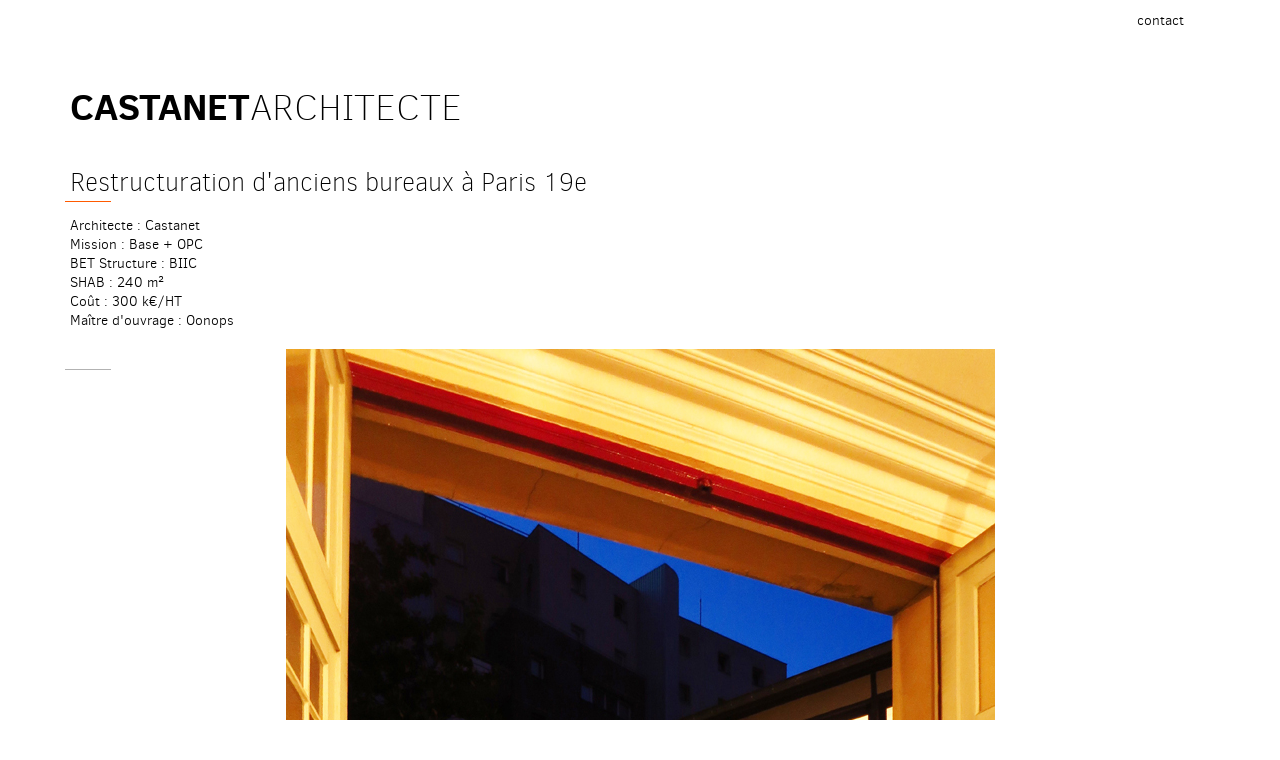

--- FILE ---
content_type: text/html; charset=UTF-8
request_url: http://castanet-architecte.fr/projects/restructuration-d-anciens-bueaux-a-paris-19e
body_size: 5954
content:
<!doctype html>
<!--[if lt IE 7]>      <html class="no-js lt-ie9 lt-ie8 lt-ie7" lang=""> <![endif]-->
<!--[if IE 7]>         <html class="no-js lt-ie9 lt-ie8" lang=""> <![endif]-->
<!--[if IE 8]>         <html class="no-js lt-ie9" lang=""> <![endif]-->
<!--[if gt IE 8]><!--> <html class="no-js" lang=""> <!--<![endif]-->
<!DOCTYPE html>
<head>
	<meta charset="utf-8">
	<meta http-equiv="X-UA-Compatible" content="IE=edge,chrome=1">
  <meta name="viewport" content="width=device-width,initial-scale=1.0">

  <title>Laurent Castanet Architecte DPLG - Paris | Restructuration d'anciens bureaux &agrave; Paris 19e</title>
  <meta name="description" content="Laurent Castanet Architecte D.P.L.G. - Paris 75010 - Construction, Extension, Restructuration, R&eacute;habilitation. Logement Collectif, Maison d'habitation, Appartement.">
  <meta name="keywords" content="Architecte,Architecte Paris,Architecte 75010">

  <link rel="stylesheet" href="http://castanet-architecte.fr/assets/css/bootstrap.min.css">  <link rel="stylesheet" href="http://castanet-architecte.fr/assets/css/main.css">  
  <script src="http://castanet-architecte.fr/assets/js/vendor/modernizr-2.8.3-respond-1.4.2.min.js"></script>
</head>
<body>
	<!--[if lt IE 8]>
			<p class="browserupgrade">You are using an <strong>outdated</strong> browser. Please <a href="http://browsehappy.com/">upgrade your browser</a> to improve your experience.</p>
	<![endif]-->
	
	<nav class="navbar navbar-default navbar-top">
		<div class="container">
			<div class="navbar-header">
			<div id="navbar" class="collapse navbar-collapse">
	LAURENT CASTANET ARCHITECTE<br>
	8, rue Legouvé - 75010 Paris<br>
	01 42 08 86 98 / 06 74 59 88 77<br>
	<a href="mailto:&#108;&#99;&#97;%72%63&#104;it&#101;c&#116;e&#64;%79&#97;ho%6f%2e&#102;&#114;" style="text-decoration: underline;">ÉCRIRE</a> | <a href="/a-propos" style="text-decoration: underline;"> À PROPOS</a>
	<ul class="nav navbar-nav">
    <!--       				<li>
					<a href="http://castanet-architecte.fr/about">About</a>
				</li>
      
      
    </li>
          				<li class="dropdown active">
					<a class="dropdown-toggle" data-toggle="dropdown" role="button" aria-expanded="false" href="http://castanet-architecte.fr/projects">Projects <span class="caret"></span></a>
					<ul class="dropdown-menu" role="menu">
												<li>
							<a href="http://castanet-architecte.fr/projects/surelvation-de-deux-maisons-de-ville-a-montreuil-93">R&eacute;novation et sur&eacute;l&eacute;vation de deux maisons de ville &agrave; Montreuil (93)</a>
						</li>
												<li>
							<a href="http://castanet-architecte.fr/projects/ballades">R&eacute;alisation d'une maison d'habitation &agrave; Clamart (92)</a>
						</li>
												<li>
							<a href="http://castanet-architecte.fr/projects/extension-d-une-maisond-habitation-pour-trois-appartements-a-courbevoie-92">Extension d'une maisond'habitation pour trois appartements &agrave; Courbevoie (92)</a>
						</li>
												<li>
							<a href="http://castanet-architecte.fr/projects/restructuration-d-un-appartement-a-paris-5e">Restructuration d'un appartement &agrave; Paris 5e</a>
						</li>
												<li>
							<a href="http://castanet-architecte.fr/projects/surelvation-d-une-maison-de-ville-a-bois-colombes-92">R&eacute;novation d'un appartement &agrave; Paris 10</a>
						</li>
												<li>
							<a href="http://castanet-architecte.fr/projects/restructuration-interieur-d-une-maison">Restructuration int&eacute;rieur d'une maison &agrave; Pantin (93)</a>
						</li>
												<li>
							<a href="http://castanet-architecte.fr/projects/renovation-de-bureaux">Cr&eacute;ation de bureaux de production BOCODE Studios &agrave; Paris 11e</a>
						</li>
												<li>
							<a href="http://castanet-architecte.fr/projects/creation-de-bureaux-de-production-bocode-studios-a-paris-11e">Cr&eacute;ation de bureaux pour BOCODE &agrave; Paris 11e</a>
						</li>
												<li>
							<a href="http://castanet-architecte.fr/projects/extension-d-une-maison-d-habitation-a-sannois-95">Extension d'une maison d'habitation &agrave; Sannois (95)</a>
						</li>
												<li>
							<a href="http://castanet-architecte.fr/projects/extension-dune-maison-dhabitation-rt-2012">R&eacute;alisation d'un hangar agricole au Perray en Yvelines (78)</a>
						</li>
												<li>
							<a href="http://castanet-architecte.fr/projects/surelvation-d-une-maison-de-ville-a-vitry-94">Sur&eacute;l&eacute;vation d'une maison de ville &agrave; Vitry (94)</a>
						</li>
												<li>
							<a href="http://castanet-architecte.fr/projects/2">Extension et restructuration d'une maison d'habitation &agrave; Saint Cloud (92)</a>
						</li>
												<li>
							<a href="http://castanet-architecte.fr/projects/realisation-d-une-maison-d-habitation-rt2012-a-suresnes-92">R&eacute;alisation d'une maison d'habitation RT2012 &agrave; Suresnes (92)</a>
						</li>
												<li>
							<a href="http://castanet-architecte.fr/projects/renovation-d-un-appartement-a-paris-11e">Renovation d'un appartement &agrave; Paris 11e</a>
						</li>
												<li>
							<a href="http://castanet-architecte.fr/projects/realisation-de-deux-logements-locatifs-a-orsay-91">R&eacute;alisation de deux logements locatifs &agrave; Orsay (91)</a>
						</li>
												<li>
							<a href="http://castanet-architecte.fr/projects/renovation-et-surl-vation-d-une-maisons-d-habitation-a-l-hay-les-roses-94">R&eacute;novation et sur&eacute;l&eacute;vation d'une maisons d'habitation &agrave; L'Ha&yuml; les Roses (94)</a>
						</li>
												<li>
							<a href="http://castanet-architecte.fr/projects/renovation-d-une-ancienne-grange">R&eacute;novation d'une ancienne grange &agrave; Ousson (45) - En cours</a>
						</li>
												<li>
							<a href="http://castanet-architecte.fr/projects/creation-de-bureaux-pour-pltv-a-paris-11e">Cr&eacute;ation de bureaux pour PLTV &agrave; Paris 11e</a>
						</li>
												<li>
							<a href="http://castanet-architecte.fr/projects/realisation-de-4-logements-locatif-rt2005-a-quincy-snart-91">R&eacute;alisation de 4 logements locatif RT2005 &agrave; Quincy/S&eacute;nart (91)</a>
						</li>
												<li>
							<a href="http://castanet-architecte.fr/projects/extension-d-une-maison-d-habitation-a-malakoff-92">Extension d'une maison d'habitation &agrave; Malakoff (92)</a>
						</li>
												<li>
							<a href="http://castanet-architecte.fr/projects/extension-d-une-maison-d-habitation-a-quincy-senart-91">Extension d'une maison d'habitation &agrave; Quincy/S&eacute;nart (91)</a>
						</li>
												<li>
							<a href="http://castanet-architecte.fr/projects/realisation-d-une-maison-d-habitation-rt2012-au-raincy">Extension d'une maison d'habitation RT2012 au Raincy</a>
						</li>
												<li>
							<a href="http://castanet-architecte.fr/projects/renovation-d-un-appartement-a-garches-92">R&eacute;novation d'un appartement &agrave; garches (92) - En cours</a>
						</li>
												<li>
							<a href="http://castanet-architecte.fr/projects/realisation-d-une-petite-maison-d-habitation-a-epinay-seine-93">R&eacute;alisation d'une petite maison d'habitation RT2012 &agrave; Epinay/Seine (93)</a>
						</li>
												<li>
							<a href="http://castanet-architecte.fr/projects/petit-collectif-rt2005-a-suresnes-92">Sur&eacute;l&eacute;vation d'une maison de ville RT2005 &agrave; Suresnes (92)</a>
						</li>
												<li>
							<a href="http://castanet-architecte.fr/projects/extension-d-une-maison-d-habitation-a-villiers-marne-94">Extension d'une maison d'habitation &agrave; Villiers/Marne (94)</a>
						</li>
												<li>
							<a href="http://castanet-architecte.fr/projects/realisation-d-une-maison-a-patio-paris-17e">R&eacute;alisation d'une maison &agrave; patio &agrave; paris 17e</a>
						</li>
												<li>
							<a href="http://castanet-architecte.fr/projects/extension-d-une-maison-d-habitation-a-argenteuil-95">Extension d'une maison d'habitation &agrave; Argenteuil (95)</a>
						</li>
												<li>
							<a href="http://castanet-architecte.fr/projects/extension-d-une-maison-d-habitation-a-brunoy-91">Extension d'une maison d'habitation &agrave; Brunoy (91)</a>
						</li>
												<li>
							<a href="http://castanet-architecte.fr/projects/restructuration-et-extension-d-une-maison-d-habitation-a-garches-92">Restructuration et extension d'une maison d'habitation &agrave; Garches (92)</a>
						</li>
												<li>
							<a href="http://castanet-architecte.fr/projects/extension-de-lhotel-le-gayot">Extension de l&rsquo;h&ocirc;tel le Gay&ocirc;t &agrave; Bagnoles de l'Orne (61)</a>
						</li>
												<li class="active">
							<a href="http://castanet-architecte.fr/projects/restructuration-d-anciens-bueaux-a-paris-19e">Restructuration d'anciens bureaux &agrave; Paris 19e</a>
						</li>
												<li>
							<a href="http://castanet-architecte.fr/projects/realisation-d-une-maison-multi-familiale-a-villecresnes-94">R&eacute;alisation d'une maison multi familiale &agrave; Villecresnes (94)</a>
						</li>
												<li>
							<a href="http://castanet-architecte.fr/projects/resteructuration-et-extension-d-une-maison-d-habitation-au-pre-st-gervaix">Restructuration lourde et extension d'une maison d'habitation au Pr&eacute; St Gervais (93)</a>
						</li>
												<li>
							<a href="http://castanet-architecte.fr/projects/realisation-d-une-maison-d-habitation">R&eacute;alisation d'une maison d'habitation &agrave; Champigny/Marne (94)</a>
						</li>
												<li>
							<a href="http://castanet-architecte.fr/projects/restructuration-lourde-petit-collectif-a-paris-17e">Restructuration lourde - Petit collectif &agrave; Paris 17e</a>
						</li>
												<li>
							<a href="http://castanet-architecte.fr/projects/restructuration-d-un-appartement-a-paris-12e">Restructuration d'un appartement &agrave; Paris 12e</a>
						</li>
												<li>
							<a href="http://castanet-architecte.fr/projects/renovation-de-l-accueil-bureaux-de-la-cci-d-alencon-61">R&eacute;novation de la CCI d'Alen&ccedil;on (61)</a>
						</li>
												<li>
							<a href="http://castanet-architecte.fr/projects/restructuration-d-un-hotel-de-15-chambres-restaurant-a-bagnoles-de-l-orne-61">Restructuration d'un h&ocirc;tel de 15 chambres + restaurant &agrave; Bagnoles de l'Orne (61)</a>
						</li>
												<li>
							<a href="http://castanet-architecte.fr/projects/restructuration-de-l-hotel-des-ducs-a-alencon-61">R&eacute;novation de l'h&ocirc;tel des Ducs &agrave; Alen&ccedil;on (61)</a>
						</li>
												<li>
							<a href="http://castanet-architecte.fr/projects/logements-commerces-a-meaux">91 logements + commerces &agrave; Meaux (77)</a>
						</li>
												<li>
							<a href="http://castanet-architecte.fr/projects/project-c">28 logements + commerces &agrave; Yerres (91)</a>
						</li>
												<li>
							<a href="http://castanet-architecte.fr/projects/maisons-au-perray-en-yvelines-78">20 maisons au Perray en Yvelines (78)</a>
						</li>
												<li>
							<a href="http://castanet-architecte.fr/projects/logements-commerces-a-paris-10e">12 logements + commerces &agrave; Paris 10e</a>
						</li>
												<li>
							<a href="http://castanet-architecte.fr/projects/logements-passifs">Extension et restructuration d'une maison d'habitation &agrave; Garches (92)</a>
						</li>
												<li>
							<a href="http://castanet-architecte.fr/projects/logements-collectifs-et-1-erp-rt-2012">18 maison passives &agrave; Labbeville (95)</a>
						</li>
												<li>
							<a href="http://castanet-architecte.fr/projects/project-construction-neuve-12-logements-locatifs">50 logements HQE &agrave; Equeurdreville (50)</a>
						</li>
												<li>
							<a href="http://castanet-architecte.fr/projects/extension-rt2012-dune-maison-d-habitation">4 logements locatifs group&eacute;s + 1 ERP &agrave; Lardy (91)</a>
						</li>
												<li>
							<a href="http://castanet-architecte.fr/projects/maisons-de-ville-rt2012-a-paris-20e">4 maisons de ville RT2012 &agrave; Paris 20e</a>
						</li>
												<li>
							<a href="http://castanet-architecte.fr/projects/restructuration-de-la-cite-montmartre-a-paris-18e">Restructuration de la Cit&eacute; Montmartre &agrave; Paris 18e</a>
						</li>
												<li>
							<a href="http://castanet-architecte.fr/projects/projet-d-une-maison-d-habitation">Projet d'une maison d'habitation &agrave; Montlignon (78)</a>
						</li>
												<li>
							<a href="http://castanet-architecte.fr/projects/extension-d-une-maison-d-habitation-a-st-denis-sarthon-61">Extension d'une maison d'habitation &agrave; St Denis/Sarthon (61)</a>
						</li>
												<li>
							<a href="http://castanet-architecte.fr/projects/restructuration-et-extension-d-une-maison-d-habitation-a-berniere-mer-14">Restructuration et extension d'une maison d'habitation &agrave; Berni&egrave;re/Mer (14)</a>
						</li>
												<li>
							<a href="http://castanet-architecte.fr/projects/rehabilitation-d-une-grange-en-bureaux-au-perray-en-yvelines-78">R&eacute;habilitation d'une grange en bureaux et salle d'exposition au Perray en Yvelines (78)</a>
						</li>
												<li>
							<a href="http://castanet-architecte.fr/projects/projet-de-restructuration-d-un-hotel-a-alencon-61">Projet de restructuration d'un h&ocirc;tel de 10 ch &agrave; Alen&ccedil;on (61)</a>
						</li>
												<li>
							<a href="http://castanet-architecte.fr/projects/projet-d-un-hotel-de-60-ch-1-restaurant-a-paris-19e">Projet d'un h&ocirc;tel de 60 ch + 1 restaurant &agrave; Paris 19e</a>
						</li>
												<li>
							<a href="http://castanet-architecte.fr/projects/projet-mixte-bureaux-logements-a-bry-marne-94">Projet mixte bureaux / logements &agrave; Bry/Marne (94)</a>
						</li>
												<li>
							<a href="http://castanet-architecte.fr/projects/rehabilitation-surelevation-4-maisons-de-ville">R&eacute;novation d'un appartement &agrave; Saint Cloud (92)</a>
						</li>
												<li>
							<a href="http://castanet-architecte.fr/projects/restructuration-d-un-appartement-a-alencon-61">Restructuration d'un petit appartement &agrave; Alen&ccedil;on (61)</a>
						</li>
												<li>
							<a href="http://castanet-architecte.fr/projects/restructuration-d-un-petit-appartement-a-paris-12e">Restructuration d'un petit appartement &agrave; Paris 12e</a>
						</li>
												<li>
							<a href="http://castanet-architecte.fr/projects/restructuration-d-un-petit-appartement-a-paris-17e">Restructuration d'un petit appartement &agrave; Paris 17e</a>
						</li>
												<li>
							<a href="http://castanet-architecte.fr/projects/restructuration-d-un-appartement-a-paris-19e">Restructuration d'un appartement &agrave; Paris 19e</a>
						</li>
												<li>
							<a href="http://castanet-architecte.fr/projects/restructuration-d-un-petit-appartement-a-paris-13e">Restructuration d'un atelier d'artiste en petit appartement &agrave; Paris 15e</a>
						</li>
												<li>
							<a href="http://castanet-architecte.fr/projects/restructuration-d-un-appartement-a-paris-9e">Restructuration d'un appartement &agrave; Paris 9e</a>
						</li>
												<li>
							<a href="http://castanet-architecte.fr/projects/restructuration-d-un-appartement-a-paris-18e">Restructuration d'un appartement &agrave; Paris 18e</a>
						</li>
											</ul>
				</li>
      
      
    </li>
          				<li class="dropdown">
					<a class="dropdown-toggle" data-toggle="dropdown" role="button" aria-expanded="false" href="http://castanet-architecte.fr/ballades">Balades <span class="caret"></span></a>
					<ul class="dropdown-menu" role="menu">
												<li>
							<a href="http://castanet-architecte.fr/ballades/travail-photographique">Travail photographique</a>
						</li>
												<li>
							<a href="http://castanet-architecte.fr/ballades/paris">Paris</a>
						</li>
												<li>
							<a href="http://castanet-architecte.fr/ballades/banlieue">Banlieue Parisienne</a>
						</li>
												<li>
							<a href="http://castanet-architecte.fr/ballades/nyc">NYC</a>
						</li>
												<li>
							<a href="http://castanet-architecte.fr/ballades/lisbonne">Lisbonne</a>
						</li>
												<li>
							<a href="http://castanet-architecte.fr/ballades/venise">Venise</a>
						</li>
												<li>
							<a href="http://castanet-architecte.fr/ballades/cologne">Cologne</a>
						</li>
												<li>
							<a href="http://castanet-architecte.fr/ballades/province">Province</a>
						</li>
												<li>
							<a href="http://castanet-architecte.fr/ballades/le-havre">Le Havre</a>
						</li>
												<li>
							<a href="http://castanet-architecte.fr/ballades/dunkerque">Dunkerque</a>
						</li>
												<li>
							<a href="http://castanet-architecte.fr/ballades/calais">Calais</a>
						</li>
											</ul>
				</li>
      
      
    </li>
          				<li class="dropdown">
					<a class="dropdown-toggle" data-toggle="dropdown" role="button" aria-expanded="false" href="http://castanet-architecte.fr/rocks">Rocks <span class="caret"></span></a>
					<ul class="dropdown-menu" role="menu">
												<li>
							<a href="http://castanet-architecte.fr/rocks/the-fleshtones">The Fleshtones</a>
						</li>
												<li>
							<a href="http://castanet-architecte.fr/rocks/the-cramps">The Cramps</a>
						</li>
												<li>
							<a href="http://castanet-architecte.fr/rocks/the-real-kids">The real Kids</a>
						</li>
												<li>
							<a href="http://castanet-architecte.fr/rocks/gun-club">Gun Club</a>
						</li>
												<li>
							<a href="http://castanet-architecte.fr/rocks/the-lyres">The Lyres</a>
						</li>
												<li>
							<a href="http://castanet-architecte.fr/rocks/dogs">Dogs</a>
						</li>
												<li>
							<a href="http://castanet-architecte.fr/rocks/jay-reatard">Jay R&eacute;atard</a>
						</li>
												<li>
							<a href="http://castanet-architecte.fr/rocks/sugar">The Sugars</a>
						</li>
												<li>
							<a href="http://castanet-architecte.fr/rocks/stupeflip">Stupeflip</a>
						</li>
												<li>
							<a href="http://castanet-architecte.fr/rocks/motorhead">Motorhead</a>
						</li>
												<li>
							<a href="http://castanet-architecte.fr/rocks/jim-jones-revue">Jim Jones Revue</a>
						</li>
												<li>
							<a href="http://castanet-architecte.fr/rocks/the-strypes">The Strypes</a>
						</li>
												<li>
							<a href="http://castanet-architecte.fr/rocks/detroit-cobras">D&eacute;troit cobras</a>
						</li>
												<li>
							<a href="http://castanet-architecte.fr/rocks/nine-below-zero">Nine below zero</a>
						</li>
												<li>
							<a href="http://castanet-architecte.fr/rocks/dr-feelgood">Dr Feelgood</a>
						</li>
												<li>
							<a href="http://castanet-architecte.fr/rocks/rory-gallagher">Rory Gallagher</a>
						</li>
												<li>
							<a href="http://castanet-architecte.fr/rocks/gang-of-four">Gang of four</a>
						</li>
												<li>
							<a href="http://castanet-architecte.fr/rocks/dominic-sonic">Dominic Sonic</a>
						</li>
												<li>
							<a href="http://castanet-architecte.fr/rocks/blues-explosion">Blues Explosion</a>
						</li>
												<li>
							<a href="http://castanet-architecte.fr/rocks/nine-inch-nails">Nine inch nails</a>
						</li>
												<li>
							<a href="http://castanet-architecte.fr/rocks/natas-kaupas">Natas Kaupas</a>
						</li>
												<li>
							<a href="http://castanet-architecte.fr/rocks/the-clash">The Clash</a>
						</li>
												<li>
							<a href="http://castanet-architecte.fr/rocks/sex-pistols">Sex Pistols</a>
						</li>
												<li>
							<a href="http://castanet-architecte.fr/rocks/stiff-little-fingers">Stiff Little Fingers</a>
						</li>
												<li>
							<a href="http://castanet-architecte.fr/rocks/muddy-waters-the-rolling-stones">Muddy Waters &amp; The Rolling Stones</a>
						</li>
												<li>
							<a href="http://castanet-architecte.fr/rocks/the-rezillos">The Rezillos</a>
						</li>
												<li>
							<a href="http://castanet-architecte.fr/rocks/sonics">Sonics</a>
						</li>
												<li>
							<a href="http://castanet-architecte.fr/rocks/the-who">The Who</a>
						</li>
											</ul>
				</li>
      
      
    </li>
          				<li>
					<a href="http://castanet-architecte.fr/a-propos">&Agrave; PROPOS</a>
				</li>
      
      
    </li>
         -->
	</ul>
</div><!--/.nav-collapse -->				<button type="button" class="navbar-toggle collapsed" data-toggle="collapse" data-target="#navbar" aria-expanded="false" aria-controls="navbar">
					<span class="sr-only">Toggle navigation</span>
					contact
				</button>
				
				<a class="navbar-brand" href="http://castanet-architecte.fr">
				<h1>CASTANET<span style="font-family:clear_sans_thinregular;">ARCHITECTE</span></h1></a>
				<!-- <img src="http://castanet-architecte.fr/assets/images/logo.svg" alt="Laurent Castanet Architecte DPLG - Paris" class="img-responsive" /></a> -->
			</div>
	    
		</div>
	</nav>

	<div class="container" role="main">
	
		<h1><span style="font-family:clear_sans_thinregular;font-size:0.7em;">Restructuration d'anciens bureaux &agrave; Paris 19e</span><div class="gimick"></div></h1>
		
		
		<!-- <ul class="list-group">
      <li class="list-group-item"><b>Year:</b> <time datetime=""></time></li>
      <li class="list-group-item"><b>Tags:</b> </li>
		</ul> -->
	
		<div class="text">
			<p>Architecte : Castanet<br />
Mission : Base + OPC<br />
BET Structure : BIIC<br />
SHAB : 240 m²<br />
Coût : 300 k€/HT<br />
Maître d'ouvrage : Oonops</p>     
			<div class="row">
									<div class="col-xs-12 col-md-12">
					<a href="#" class="thumbnail">
						<div class="gimick-p"></div>
			        <img src="http://castanet-architecte.fr/content/3-projects/32-restructuration-d-anciens-bueaux-a-paris-19e/oonops_facade_aa.jpg" alt="Restructuration d'anciens bureaux &agrave; Paris 19e">
						</a>
					</div>
       					<div class="col-xs-12 col-md-12">
					<a href="#" class="thumbnail">
						<div class="gimick-p"></div>
			        <img src="http://castanet-architecte.fr/content/3-projects/32-restructuration-d-anciens-bueaux-a-paris-19e/oonops_vue-rdc_aa.jpg" alt="Restructuration d'anciens bureaux &agrave; Paris 19e">
						</a>
					</div>
       					<div class="col-xs-12 col-md-12">
					<a href="#" class="thumbnail">
						<div class="gimick-p"></div>
			        <img src="http://castanet-architecte.fr/content/3-projects/32-restructuration-d-anciens-bueaux-a-paris-19e/oonops_ok_1_aa.jpg" alt="Restructuration d'anciens bureaux &agrave; Paris 19e">
						</a>
					</div>
       					<div class="col-xs-12 col-md-12">
					<a href="#" class="thumbnail">
						<div class="gimick-p"></div>
			        <img src="http://castanet-architecte.fr/content/3-projects/32-restructuration-d-anciens-bueaux-a-paris-19e/oonops_ok_2_aa.jpg" alt="Restructuration d'anciens bureaux &agrave; Paris 19e">
						</a>
					</div>
       					<div class="col-xs-12 col-md-12">
					<a href="#" class="thumbnail">
						<div class="gimick-p"></div>
			        <img src="http://castanet-architecte.fr/content/3-projects/32-restructuration-d-anciens-bueaux-a-paris-19e/oonops_ok_3_aa.jpg" alt="Restructuration d'anciens bureaux &agrave; Paris 19e">
						</a>
					</div>
       					<div class="col-xs-12 col-md-12">
					<a href="#" class="thumbnail">
						<div class="gimick-p"></div>
			        <img src="http://castanet-architecte.fr/content/3-projects/32-restructuration-d-anciens-bueaux-a-paris-19e/oonops_ok_4_aa.jpg" alt="Restructuration d'anciens bureaux &agrave; Paris 19e">
						</a>
					</div>
       					<div class="col-xs-12 col-md-12">
					<a href="#" class="thumbnail">
						<div class="gimick-p"></div>
			        <img src="http://castanet-architecte.fr/content/3-projects/32-restructuration-d-anciens-bueaux-a-paris-19e/oonops_ok_5_aa.jpg" alt="Restructuration d'anciens bureaux &agrave; Paris 19e">
						</a>
					</div>
       					<div class="col-xs-12 col-md-12">
					<a href="#" class="thumbnail">
						<div class="gimick-p"></div>
			        <img src="http://castanet-architecte.fr/content/3-projects/32-restructuration-d-anciens-bueaux-a-paris-19e/oonops-plan-rdc_aa.jpg" alt="Restructuration d'anciens bureaux &agrave; Paris 19e">
						</a>
					</div>
       					<div class="col-xs-12 col-md-12">
					<a href="#" class="thumbnail">
						<div class="gimick-p"></div>
			        <img src="http://castanet-architecte.fr/content/3-projects/32-restructuration-d-anciens-bueaux-a-paris-19e/oonops-plan-r-1_aa.jpg" alt="Restructuration d'anciens bureaux &agrave; Paris 19e">
						</a>
					</div>
       			</div>
			
		</div>
		<div class="gimick-p"></div>	
		<nav role="navigation" style="padding-top:50px;">
<!--  style="background-color: #b2b2b2; border-top: 10px solid #b2b2b2; -->

	<ul class="pager">
		<h4>Autres projets :</h4>
						<li class="col-sm-6 col-xs-6 li-pager-left" >
				
				<a href="http://castanet-architecte.fr/projects/extension-de-lhotel-le-gayot" aria-label="Previous">
					<span aria-hidden="true">Extension de l&rsquo;h&ocirc;tel le Gay&ocirc;t &agrave; Bagnoles de l'Orne (61)</span>
				</a>
				<h4>&lsaquo;</h4>
			</li>
							<li class="col-sm-6 col-xs-6 li-pager-right" >
			
				<a href="http://castanet-architecte.fr/projects/realisation-d-une-maison-multi-familiale-a-villecresnes-94" aria-label="Next">
					<span aria-hidden="true">R&eacute;alisation d'une maison multi familiale &agrave; Villecresnes (94)</span>
				</a>
				<h4>&rsaquo;</h4>
			</li>
				</ul>
</nav>


	</div> <!-- // container -->

<footer class="footer" role="contentinfo">
 	 	<hr>
 	 		<div class="container">
				<div class="row">
				<div class="gimick-footer"></div>
					<div class="col-sm-12 copyright" style="font-size:0.85em;">
						<p><strong>©</strong> 2010-2026 DR <a href="mailto:&#108;&#99;&#97;&#114;&#99;&#104;&#105;&#116;&#101;&#x63;&#116;&#x65;&#x40;&#121;&#x61;&#x68;&#x6f;&#111;&#x2e;&#x66;&#114;">Laurent Castanet</a> (textes et photos).</p>					
					</div>
					<div class="col-sm-12 colophon" style="font-size:0.85em; color:#fff;">
						<a href="http://olivierlinden.com" style="color:#b6b6b6; text-decoration:underline;">Design © OLI - w/Kirby</a>
					</div>
				</div>
 	 		</div>
		</footer>
		
		<script src="//ajax.googleapis.com/ajax/libs/jquery/1.11.2/jquery.min.js"></script>
		<script>window.jQuery || document.write('<script src=""><\/script>')</script>

    
    <script src="http://castanet-architecte.fr/assets/js/vendor/bootstrap.min.js"></script>    <script src="http://castanet-architecte.fr/assets/js/main.js"></script>

		<!-- Google Analytics: change UA-XXXXX-X to be your site's ID. -->
		<script>
				(function(b,o,i,l,e,r){b.GoogleAnalyticsObject=l;b[l]||(b[l]=
				function(){(b[l].q=b[l].q||[]).push(arguments)});b[l].l=+new Date;
				e=o.createElement(i);r=o.getElementsByTagName(i)[0];
				e.src='//www.google-analytics.com/analytics.js';
				r.parentNode.insertBefore(e,r)}(window,document,'script','ga'));
				ga('create','UA-XXXXX-X','auto');ga('send','pageview');
		</script>
		
  </body>
</html>


--- FILE ---
content_type: text/css
request_url: http://castanet-architecte.fr/assets/css/main.css
body_size: 11007
content:


/* ==========================================================================
   Author's custom styles
   ========================================================================== */
   
/* Polices */
@font-face {
    font-family: 'clear_sansbold';
    src: url('../fonts/ClearSans-Bold-webfont.eot');
    src: url('../fonts/ClearSans-Bold-webfont.eot?#iefix') format('embedded-opentype'),
         url('../fonts/ClearSans-Bold-webfont.woff') format('woff'),
         url('../fonts/ClearSans-Bold-webfont.ttf') format('truetype'),
         url('../fonts/ClearSans-Bold-webfont.svg#clear_sansbold') format('svg');
    font-weight: normal;
    font-style: normal;

}

@font-face {
    font-family: 'clear_sans_lightregular';
    src: url('../fonts/ClearSans-Light-webfont.eot');
    src: url('../fonts/ClearSans-Light-webfont.eot?#iefix') format('embedded-opentype'),
         url('../fonts/ClearSans-Light-webfont.woff') format('woff'),
         url('../fonts/ClearSans-Light-webfont.ttf') format('truetype'),
         url('../fonts/ClearSans-Light-webfont.svg#clear_sans_lightregular') format('svg');
    font-weight: normal;
    font-style: normal;

}

@font-face {
    font-family: 'clear_sansregular';
    src: url('../fonts/ClearSans-Regular-webfont.eot');
    src: url('../fonts/ClearSans-Regular-webfont.eot?#iefix') format('embedded-opentype'),
         url('../fonts/ClearSans-Regular-webfont.woff') format('woff'),
         url('../fonts/ClearSans-Regular-webfont.ttf') format('truetype'),
         url('../fonts/ClearSans-Regular-webfont.svg#clear_sansregular') format('svg');
    font-weight: normal;
    font-style: normal;

}

@font-face {
    font-family: 'clear_sans_thinregular';
    src: url('../fonts/ClearSans-Thin-webfont.eot');
    src: url('../fonts/ClearSans-Thin-webfont.eot?#iefix') format('embedded-opentype'),
         url('../fonts/ClearSans-Thin-webfont.woff') format('woff'),
         url('../fonts/ClearSans-Thin-webfont.ttf') format('truetype'),
         url('../fonts/ClearSans-Thin-webfont.svg#clear_sans_thinregular') format('svg');
    font-weight: normal;
    font-style: normal;

}


/* Body */
body {
    color: #000;
    font-family: "clear_sans_lightregular",Helvetica,Arial,sans-serif;
    font-size: 14px;
    line-height: 1.42857;
}
a {
    color: #000;
    text-decoration: none;
}

a:hover {
    color: #000;
    text-decoration: none;
}

a:active {
    color: #ff5a00;
    text-decoration: none;
}

hr {
  	border-style: solid none none;
    border-width: 0 0 0;
    margin-bottom: 25px;
    margin-top: 25px;
}

/* Navbar */

.navbar {
	background-color: #000;
    margin-bottom: 40px;
    /*margin-top: 65px;*/
    min-height: 50px;
    position: relative;
}

.navbar-header {
    float: none;
}

.navbar-brand>img {
	max-height: 100%;
}

.navbar-brand {
    padding: 30px 0 0 15px;
}


.navbar-default {
    background-color: transparent;
    border-color: #fff;
}

.navbar-toggle {
    background-color: transparent;
    background-image: none;
	float: right;
	 border-radius: 0;
    margin-bottom: 8px;
    margin-right: 15px;
    margin-top: 0px;
    padding: 9px 10px;
    position: relative;
}

.navbar-toggle:focus {
    outline: 0 none;
}

.navbar-toggle {
    display: block;
}
.navbar-default .navbar-toggle {
    border-color: #fff;
}

.navbar-default .navbar-toggle:focus, .navbar-default .navbar-toggle:hover {
    background-color: #DDDDDD;
}
.navbar-default .navbar-collapse, .navbar-default .navbar-form {
    border-color: #fff;
}
/* Nav */

.nav .nav {
	padding-left: 15px;
}

/* Text blocks */

.text img {
	max-width: 100%;
}

/* Boutons */

.btn-default {
	background-color: #b2b2b2;
    color: #fff;
     -webkit-tap-highlight-color: transparent;
}

.btn-default:hover {
    background-color: #E6E6E6;
    border-color: #ADADAD;
    color: #333333;
}

.btn-default.active, .btn-default.focus, .btn-default:active, .btn-default:focus {
    background-color: #ff5a00;
    border-color: #ff5a00;
    color: #ff5a00;
    outline: 0;

}

.btn-default-fixed {
	background-color: #333232;
    color: #ccc;
     -webkit-tap-highlight-color: transparent;
}

.btn-default-fixed > h2 {
	 color: #B2B2B2;
     -webkit-tap-highlight-color: transparent;
}

.btn-default-fixed:hover {
    background-color: #E6E6E6;
    border-color: #ADADAD;
    color: #333333;
}

.btn-default-fixed.active, .btn-default-fixed.focus, .btn-default-fixed:active, .btn-default-fixed:focus {
    background-color: #ff5a00;
    border-color: #ff5a00;
    color: #ff5a00;
    outline: 0;

}


/* Headers */

.h1, .h2, .h3, .h4, .h5, .h6, h1, h2, h3, h4, h5, h6 {
    color: inherit;
    font-family: inherit;
    line-height: 1.1;
}
.h1 .small, .h1 small, .h2 .small, .h2 small, .h3 .small, .h3 small, .h4 .small, .h4 small, .h5 .small, .h5 small, .h6 .small, .h6 small, h1 .small, h1 small, h2 .small, h2 small, h3 .small, h3 small, h4 .small, h4 small, h5 .small, h5 small, h6 .small, h6 small {
    color: #777777;
    font-weight: 400;
    line-height: 1;
}
.h1, .h2, .h3, h1, h2, h3 {
    margin-bottom: 10px;
    margin-top: 20px;
}
.h1 .small, .h1 small, .h2 .small, .h2 small, .h3 .small, .h3 small, h1 .small, h1 small, h2 .small, h2 small, h3 .small, h3 small {
    font-size: 65%;
}
.h4, .h5, .h6, h4, h5, h6 {
    margin-bottom: 10px;
    margin-top: 10px;
}
.h4 .small, .h4 small, .h5 .small, .h5 small, .h6 .small, .h6 small, h4 .small, h4 small, h5 .small, h5 small, h6 .small, h6 small {
    font-size: 75%;
}
.h1, h1 {
    font-family: "clear_sansbold",Helvetica,Arial,sans-serif;
    font-size: 32px;
    color:#000;
}
.h2, h2 {
	font-family: "clear_sans_thinregular",Helvetica,Arial,sans-serif;
    font-size: 18px;
    color:#000;
    text-transform:uppercase;
    letter-spacing:1px;
}
.h3, h3 {
    font-size: 24px;
}
.h4, h4 {
    font-size: 16px;
}
.h5, h5 {
    font-size: 14px;
}
.h6, h6 {
    font-size: 12px;
}

/* homeblock-link */

.btn-homeblock-link {
    -moz-user-select: none;
    background-image: none;
    width:100%;
    height:190px;
    cursor: pointer;
    display: inline-block;
    font-size: 13px;
    line-height: 1.42857;
    margin-bottom: 25px;
    padding: 17px 1px;
    vertical-align: middle;
    text-align:right;
     -webkit-tap-highlight-color: transparent;
}


.btn-baladblock-link {
    -moz-user-select: none;
    background-image: none;
    width:100%;
    height:auto;
    cursor: pointer;
    display: inline-block;
    font-size: 13px;
    line-height: 1.42857;
    margin-bottom: 25px;
    padding: 17px 0 0 0;
    vertical-align: middle;
    text-align:right;
     -webkit-tap-highlight-color: transparent;
}

/*.btn-baladblock-link:hover {
    opacity:0.7;    
}*/

.btn-baladblock-link:after {
	background-color:#ff5a00;
    content: "";
    height: 91%;
    left: 0;
    margin: 0 15px;
    opacity: 0;
    position: absolute;
    top: 0;
    transition: all 0s ease 0s;
    width: 87%;
}

.btn-baladblock-link:hover > .thumbnail > img {
	opacity:0.7;
}

.btn-baladblock-link:active:after{
	opacity:1;
	outline: 0;
}


.gimick {
	background-color:#ff5a00;
	width:50px;
	height:9px;
	margin-left:-5px;
	border-top: 4px solid #fff;
	border-bottom: 4px solid #fff;
	border-right: 4px solid #fff;
}

.gimick-p {
	position:relative;
	z-index:1;
	background-color:#b2b2b2;
	width:50px;
	height:9px;
	margin-left:-5px;
	margin-bottom:-25px;
	border-top: 4px solid #fff;
	border-bottom: 4px solid #fff;
	border-right: 4px solid #fff;
	
}

.gimick-pager {
	position:relative;
	background-color:#ff5a00;
	width:50px;
	height:9px;
	margin-left:-5px;
	margin-bottom:-25px;
	border-top: 4px solid #fff;
	border-bottom: 4px solid #fff;
	border-right: 4px solid #fff;
	
}


/* image _linked */

.thumbnail {
    background-color: #fff;
    border: 0px solid #fff;
    border-radius: 0px 0px 0px 0px;
    display: block;
    line-height: 1.42857;
    margin-bottom: 20px;
    margin-top:25px;
    transition: border 0.2s ease-in-out 0s;
    padding:0;
}

.thumbnail a > img, .thumbnail > img {
    margin-left: auto;
    margin-right: auto;
}
a.thumbnail.active, a.thumbnail:focus, a.thumbnail:hover {
    background-color: #FFF;
    border-color: #ccc;
}

.thumbnail .caption {
    color: #333333;
    padding: 9px;
}

/*pager*/

.pager {
    margin-left: -15px;
    margin-right: -15px;
}

.pager li {
    display: inline;
}

.pager h4 {
	font-family: "clear_sansbold",Helvetica,Arial,sans-serif;
	text-transform:uppercase;
	color:#000;
	padding-bottom: 0px;
	font-size: 14px;
	text-align:left;
	margin-left:15px;
	letter-spacing:0;
}

.pager li > a, .pager li > span {
    background-color: #fff;
    border: 0 none;
    border-radius: 0 0 0 0;
    color: #000;
    display: inline-block;
    font-family: "clear_sans_thinregular",Helvetica,Arial,sans-serif;
    font-size:17px;
    line-height: 1em;
    margin-top: 0px;
    /*min-height: 190px;*/
    padding: 35px 3px 0 3px;
    text-transform: uppercase;
    width: 100%;
}

.pager li > a:focus, .pager li > a:hover {
	background-color: #fff;
	color:#ff5a00;
	text-decoration:none;
}

.pager li > a:active {
	background-color: #ff5a00;
	text-decoration:none;
	outline: 0;
}

.li-pager-left{
text-align:left;
}

.li-pager-right{
text-align:right;
}

.li-pager-left > h4{
	font-family: "clear_sans_thinregular",Helvetica,Arial,sans-serif;
	color:#ff5a00;
	font-size:1.7em;
    margin-top:-2px;
    margin-left:0px;
}
.li-pager-right > h4 {
	font-family: "clear_sans_thinregular",Helvetica,Arial,sans-serif;
	color:#ff5a00;
	font-size:1.7em;
    margin-top:-2px;
	text-align:right;
}

/* Footer */

.footer {
	/*background-color:#E6E6E6;*/
	margin-top: 30px;
	padding-top:20px;
	padding-bottom:10px;
}
.footer > hr {
	margin-top:35px;
}
.gimick-footer {
    background-color: #B2B2B2;
    border-bottom: 4px solid #FFFFFF;
    border-right: 4px solid #FFFFFF;
    border-top: 4px solid #FFFFFF;
    height: 9px;
    margin-bottom: 6px;
    margin-left: -5px;
    position: relative;
    width: 50px;
    z-index: 1;
}



/* Small devices (tablets, 768px and up) */
@media (min-width: 480px) {
.btn-baladblock-link:after {
    height: 94%;
    width: 91%;
}
}

/* Small devices (tablets, 768px and up) */
@media (min-width: 768px) { 
.h1, h1 {
    font-size: 37px;
}
.pager li > a, .pager li > span {
    /*min-height: 90px;*/
}
/* collapse*/
.collapse {
    display: none;
}
.collapse.in {
    display: block;
}

 /* navbar */
.navbar {
	margin-bottom: 70px;
}

.navbar-brand {
    padding: 65px 0 0 15px;
}
 
.navbar-collapse.collapse {
    display: none !important;
    height: auto !important;
    overflow: visible !important;
    padding-bottom: 0;
}
.navbar-collapse.in {
	display: block !important;
    overflow-y: visible;
}

.btn-baladblock-link:after {
    height: 93%;
    width: 90%;
}
.footer {
	/*background-color:#E6E6E6;*/
	margin-top: 60px;
}
}


/* Medium devices (desktops, 992px and up) */
@media (min-width: @screen-md-min) { ... }

/* Large devices (large desktops, 1200px and up) */
@media (min-width: @screen-lg-min) { ... }













